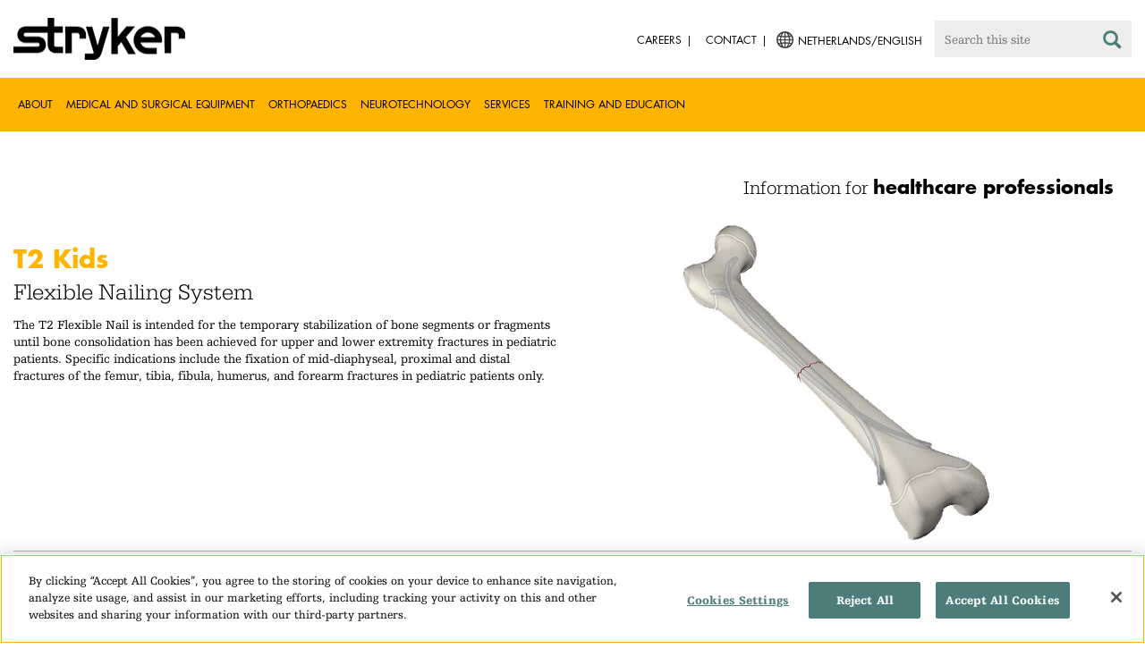

--- FILE ---
content_type: text/html;charset=utf-8
request_url: https://www.stryker.com/nl/en/trauma-and-extremities/products/t2-kids/index-eu.html
body_size: 7298
content:

<!doctype html>

<html lang="en-nl">
<head>
  <!-- Google Tag Manager (noscript) -->
  <noscript><iframe class="optanon-category-C0004" data-src="https://www.googletagmanager.com/ns.html?id=GTM-5K8WWJT" height="0" width="0" style="display:none;visibility:hidden"></iframe></noscript>
  <!-- End Google Tag Manager (noscript) -->
  
<meta charset="utf-8"/>







<script defer="defer" type="text/javascript" src="https://rum.hlx.page/.rum/@adobe/helix-rum-js@%5E2/dist/rum-standalone.js" data-routing="env=prod,tier=publish,ams=Stryker Corporation"></script>
<link rel="alternate" hreflang="en-AT" href="https://www.stryker.com/at/en/trauma-and-extremities/products/t2-kids/index-eu.html"/>

<link rel="alternate" hreflang="de-AT" href="https://www.stryker.com/at/de/trauma-and-extremities/products/t2-kids/index-eu.html"/>

<link rel="alternate" hreflang="en-BH" href="https://www.stryker.com/bh/en/trauma-and-extremities/products/t2-kids/index-eu.html"/>

<link rel="alternate" hreflang="en-CY" href="https://www.stryker.com/cy/en/trauma-and-extremities/products/t2-kids/index-eu.html"/>

<link rel="alternate" hreflang="en-DK" href="https://www.stryker.com/dk/en/trauma-and-extremities/products/t2-kids/index-eu.html"/>

<link rel="alternate" hreflang="en-EG" href="https://www.stryker.com/eg/en/trauma-and-extremities/products/t2-kids/index-eu.html"/>

<link rel="alternate" hreflang="en-FI" href="https://www.stryker.com/fi/en/trauma-and-extremities/products/t2-kids/index-eu.html"/>

<link rel="alternate" hreflang="en-IR" href="https://www.stryker.com/ir/en/trauma-and-extremities/products/t2-kids/index-eu.html"/>

<link rel="alternate" hreflang="en-IL" href="https://www.stryker.com/il/en/trauma-and-extremities/products/t2-kids/index-eu.html"/>

<link rel="alternate" hreflang="en-DE" href="https://www.stryker.com/de/en/trauma-and-extremities/products/t2-kids/index-eu.html"/>

<link rel="alternate" hreflang="de-DE" href="https://www.stryker.com/de/de/trauma-and-extremities/products/t2-kids/index-eu.html"/>

<link rel="alternate" hreflang="en-GB" href="https://www.stryker.com/gb/en/trauma-and-extremities/products/t2-kids/index-eu.html"/>

<link rel="alternate" hreflang="en-GR" href="https://www.stryker.com/gr/en/trauma-and-extremities/products/t2-kids/index-eu.html"/>

<link rel="alternate" hreflang="en-IE" href="https://www.stryker.com/ie/en/trauma-and-extremities/products/t2-kids/index-eu.html"/>

<link rel="alternate" hreflang="it-IT" href="https://www.stryker.com/it/it/trauma-and-extremities/products/t2-kids/index-eu.html"/>

<link rel="alternate" hreflang="en-IT" href="https://www.stryker.com/it/en/trauma-and-extremities/products/t2-kids/index-eu.html"/>

<link rel="alternate" hreflang="en-JO" href="https://www.stryker.com/jo/en/trauma-and-extremities/products/t2-kids/index-eu.html"/>

<link rel="alternate" hreflang="en-KW" href="https://www.stryker.com/kw/en/trauma-and-extremities/products/t2-kids/index-eu.html"/>

<link rel="alternate" hreflang="en-MT" href="https://www.stryker.com/mt/en/trauma-and-extremities/products/t2-kids/index-eu.html"/>

<link rel="alternate" hreflang="en-NL" href="https://www.stryker.com/nl/en/trauma-and-extremities/products/t2-kids/index-eu.html"/>

<link rel="alternate" hreflang="en-NO" href="https://www.stryker.com/no/en/trauma-and-extremities/products/t2-kids/index-eu.html"/>

<link rel="alternate" hreflang="en-OM" href="https://www.stryker.com/om/en/trauma-and-extremities/products/t2-kids/index-eu.html"/>

<link rel="alternate" hreflang="en-PL" href="https://www.stryker.com/pl/en/trauma-and-extremities/products/t2-kids/index-eu.html"/>

<link rel="alternate" hreflang="pl-PL" href="https://www.stryker.com/pl/pl/trauma-and-extremities/products/t2-kids/index-eu.html"/>

<link rel="alternate" hreflang="en-PT" href="https://www.stryker.com/pt/en/trauma-and-extremities/products/t2-kids/index-eu.html"/>

<link rel="alternate" hreflang="pt-PT" href="https://www.stryker.com/pt/pt/trauma-and-extremities/products/t2-kids/index-eu.html"/>

<link rel="alternate" hreflang="en-QA" href="https://www.stryker.com/qa/en/trauma-and-extremities/products/t2-kids/index-eu.html"/>

<link rel="alternate" hreflang="en-RO" href="https://www.stryker.com/ro/en/trauma-and-extremities/products/t2-kids/index-eu.html"/>

<link rel="alternate" hreflang="en-RU" href="https://www.stryker.com/ru/en/trauma-and-extremities/products/t2-kids/index-eu.html"/>

<link rel="alternate" hreflang="en-SA" href="https://www.stryker.com/sa/en/trauma-and-extremities/products/t2-kids/index-eu.html"/>

<link rel="alternate" hreflang="en-ZA" href="https://www.stryker.com/za/en/trauma-and-extremities/products/t2-kids/index-eu.html"/>

<link rel="alternate" hreflang="en-ES" href="https://www.stryker.com/es/en/trauma-and-extremities/products/t2-kids/index-eu.html"/>

<link rel="alternate" hreflang="es-ES" href="https://www.stryker.com/es/es/trauma-and-extremities/products/t2-kids/index-eu.html"/>

<link rel="alternate" hreflang="en-SE" href="https://www.stryker.com/se/en/trauma-and-extremities/products/t2-kids/index-eu.html"/>

<link rel="alternate" hreflang="en-CH" href="https://www.stryker.com/ch/en/trauma-and-extremities/products/t2-kids/index-eu.html"/>

<link rel="alternate" hreflang="fr-CH" href="https://www.stryker.com/ch/fr/trauma-and-extremities/products/t2-kids/index-eu.html"/>

<link rel="alternate" hreflang="de-CH" href="https://www.stryker.com/ch/de/trauma-and-extremities/products/t2-kids/index-eu.html"/>

<link rel="alternate" hreflang="it-CH" href="https://www.stryker.com/ch/it/trauma-and-extremities/products/t2-kids/index-eu.html"/>

<link rel="alternate" hreflang="en-TN" href="https://www.stryker.com/tn/en/trauma-and-extremities/products/t2-kids/index-eu.html"/>

<link rel="alternate" hreflang="x-default" href="https://www.stryker.com/index.html"/>
<title>T2 Kids | Stryker</title>
<meta name="viewport" content="width=device-width, initial-scale=1.0"/>
<meta name="keywords" content="Nailing, Nailing, Fracture, Femur, T2 kids, T2 Nailing, HCP_CONTENT, Product, Pediatrics, Trauma and extremities, Tibia and femur, Orthopaedics, Trauma and extremities"/>
<meta name="description" content="The T2 Flexible Nail is intended for the temporary stabilization of bone segments or fragments until bone consolidation has been achieved for upper and lower extremity fractures in pediatric patients. Specific indications include the fixation of mid-diaphyseal, proximal and distal fractures of the femur, tibia, fibula, humerus, and forearm fractures in pediatric patients only."/>
<link rel="apple-touch-icon" sizes="180x180" href="/content/dam/stryker/global/icons/apple-touch-icon.png"/>
<link rel="icon" type="image/png" sizes="32x32" href="/content/dam/stryker/global/icons/favicon-32x32.png"/>
<link rel="icon" type="image/png" sizes="16x16" href="/content/dam/stryker/global/icons/favicon-16x16.png"/>
<link rel="manifest" href="/content/dam/stryker/global/icons/site.webmanifest" crossorigin="use-credentials"/>
<link rel="mask-icon" href="/content/dam/stryker/global/icons/safari-pinned-tab.svg" color="#ffb500"/>
<link rel="shortcut icon" href="/content/dam/stryker/global/icons/favicon.ico"/>
<meta name="msapplication-TileColor" content="#ffb500"/>
<meta name="msapplication-config" content="/content/dam/stryker/global/icons/browserconfig.xml"/>
<meta name="theme-color" content="#ffb500"/>

<meta property="og:title" content="T2 Kids"/>


<meta property="og:description" content="The T2 Flexible Nail is intended for the temporary stabilization of bone segments or fragments until bone consolidation has been achieved for upper and lower extremity fractures in pediatric patients. Specific indications include the fixation of mid-diaphyseal, proximal and distal fractures of the femur, tibia, fibula, humerus, and forearm fractures in pediatric patients only."/>


<meta property="og:image" content="https://www.stryker.com/content/dam/stryker/trauma-and-extremeties/products/t2kids/images/T2-Kids.png"/>   


<link rel="canonical" href="https://www.stryker.com/nl/en/trauma-and-extremities/products/t2-kids/index-eu.html"/>	  



<!-- Turn off Safari IOS telephone number detection. -->
<meta name="format-detection" content="telephone=no"/>
<meta http-equiv="X-UA-Compatible" content="IE=edge,chrome=1"/>










    
<link rel="stylesheet" href="/etc/designs/stryker/clientlibs-1765488549453/base.min.css" type="text/css">




    
<link rel="stylesheet" href="/etc/designs/stryker/clientlibs-1765488549453/components.min.css" type="text/css">




<!--  GSA tags -->
<meta name="syk-gsa-title" content="T2 Kids"/>
<meta name="syk-gsa-description" content="The T2 Flexible Nail is intended for the temporary stabilization of bone segments or fragments until bone consolidation has been achieved for upper and lower extremity fractures in pediatric patients. Specific indications include the fixation of mid-diaphyseal, proximal and distal fractures of the femur, tibia, fibula, humerus, and forearm fractures in pediatric patients only."/>
<meta name="syk-gsa-subtitle" content="Flexible Nailing System"/>
<meta name="syk-gsa-thumbnail" content="/content/dam/stryker/trauma-and-extremeties/products/t2kids/images/T2-Kids.png"/>

<!--  end GSA tags -->
  

  <script type="text/javascript">
    var digitalData = digitalData || {};
  </script>
</head>
<body class="page product-detail " data-content-type="hcp_content" data-business-unit="trauma-and-extremities" data-business-unit-list="[&#34;trauma-and-extremities&#34;]" data-page-title="T2 Kids" data-template="product-detail" data-node-name="index-eu" data-country-language="nl:en" data-hierarchy="trauma-and-extremities:products:t2-kids:index-eu" data-portfolio="orthopaedics" data-capability="trauma-and-extremities" data-capability-list="[&#34;trauma-and-extremities&#34;]" data-specialty="tibia-&amp;-femur" data-specialty-list="[&#34;tibia-\u0026-femur&#34;]" data-product="trauma-and-extremities/t2-kids" data-product-list="[&#34;trauma-and-extremities/t2-kids&#34;]" data-mode data-mastercopylist="[&#34;us&#34;,&#34;control_copy&#34;,&#34;edit_intl&#34;,&#34;edit_apac&#34;,&#34;edit_au&#34;,&#34;edit_china&#34;,&#34;edit_eemea&#34;,&#34;edit_eu&#34;,&#34;edit_france&#34;,&#34;edit_japan&#34;,&#34;edit_korea&#34;,&#34;edit_la&#34;,&#34;master_apac&#34;,&#34;master_australia&#34;,&#34;master_china&#34;,&#34;master_eemea&#34;,&#34;master_eu&#34;,&#34;master_france&#34;,&#34;master_hongkong&#34;,&#34;master_taiwan&#34;]">

<div class="wrapper bootstrap">
  <!--Cookie Alert -->
  
  


  <!--Header-->
  <!-- START: header -->
<header id="header" class="g-header" data-widget="g-header">
	<input id="indexUrl" name="indexUrl" value="/content/stryker/nl/en/index.html" type="hidden"/>
	<a class="close-navbar-toggler collapsed" data-toggle="collapse" data-target="g-megamenu" aria-controls="g-megamenu" aria-expanded="false" aria-label="Toggle navigation"></a> 
	<script type="text/javascript" src="https://www.gstatic.com/charts/loader.js"></script>
	<div class="global-header">
		<div class="container">
			<input type="hidden" id="hdnRunMode" value="non-author"/>
			<div class="logo">
				<a href="/nl/en/index.html"> <img class="img-responsive" src="/etc/designs/stryker/images/header/logo.png" alt="Stryker"/></a>
			</div>
			<div class="menu-btn">
				<button type="button" class="menu-toggle" data-target=".g-megamenu">
					<span class="icon-bar"></span> <span class="icon-bar"></span>
                    <span class="icon-bar"></span>
				</button>
			</div>
			<div class="search-bar">
				<form id="header-search" action="/nl/en/search.html" method="GET">
					<input type="text" class="search-control" name="q" id="q" placeholder="Search this site"/>
                     <a href="#" onclick="document.getElementById('header-search').submit();">
      					<i class="icon-search"></i>
   					</a>
				</form>
			</div>
			<div class="language-country-select pull-right" style="display: none">
				<a id="lang-selector" style="cursor: pointer">
				 <img class="img-responsive" src="/content/dam/stryker/global/globe_icon.png" style="float: left;margin-right: 5px;"/> 
                	<span class="text site-language" id="language-country-select"></span>
				</a>
			</div>
			<div class="search-btn">
				<button type="button" class="search-toggle icon-search" data-target=".search-bar"></button>
			</div>

			<nav class="utility-links">
				<ul class="m-secondary-navigation list-unstyled">
					<!-- <div data-sly-test="" data-sly-list.list="" data-sly-unwrap> -->
					
						<li>
							
								<a href="http://careers.stryker.com/" target="_blank">
                                   	<span class="text">Careers</span>
								</a>
							
							
						</li>
					
						<li>
							
							
								<a href="/nl/en/about/contact.html" target="_self">
                                   	<span class="text">Contact</span>
								</a>
							
						</li>
					
				</ul>
			</nav>
		</div>
	</div>
	<!--<sly data-sly-include="loginstatuswidget.html"></sly>-->
	<div class="g-megamenu">
	<div class="nav-container">
		
			<div class="nav-content">
				<div class="main-nav">
					<div class="container">
						<nav>
							<ul class="list-unstyled main">
								<li><a class="no-reload" href="/nl/en/about.html" target="_self" data-target="#secondary-nav-0">About</a>
								</li>
								
							
								<li><a class="no-reload" href="/nl/en/portfolios/medical-surgical-equipment.html" target="_self" data-target="#secondary-nav-1">Medical and Surgical Equipment</a>
								</li>
								
							
								<li><a class="no-reload" href="/nl/en/portfolios/orthopaedics.html" target="_self" data-target="#secondary-nav-2">Orthopaedics</a>
								</li>
								
							
								<li><a class="no-reload" href="/nl/en/portfolios/neurotechnology-spine.html" target="_self" data-target="#secondary-nav-3">Neurotechnology</a>
								</li>
								
							
								
								<li><a href="/nl/en/services.html" target="_self" class="external">Services</a></li>
							
								
								<li><a href="/nl/en/training-and-education.html" target="_self" class="external">Training and Education</a></li>
							</ul>
						</nav>
						<!-- Utility links -->
						<nav>
							<ul class="list-unstyled" id="utilityLinks">
								
									<li>
										
											<a href="http://careers.stryker.com/" target="_blank" class="external">Careers</a>
										
										
									</li>
								
									<li>
										
										
											<a href="/nl/en/about/contact.html" target="_self" class="external">Contact</a>
										
									</li>
								
							</ul>
						</nav>
						<!-- End utility links -->
					</div>
				</div>
				
					<div class="secondary-nav" id="secondary-nav-0">
						<div class="row">
							<div class="hidden-md hidden-lg col-md-2">
								<nav>
									<a href="#" class="item back no-reload">back</a>
								</nav>
							</div>
						</div>
						
							<div class="container">
								<div class="row">
									
										<div class="col-md-2">
											<nav>
												<ul class="list-unstyled">
													<li class="bold"><a href="/nl/en/about.html">About us</a>
													</li>
												
													<li class="bold"><a href="/nl/en/about/global-quality.html">Global quality</a>
													</li>
												
													<li class="bold"><a href="/nl/en/about/annual-review.html">Comprehensive Report</a>
													</li>
												
													<li class="bold"><a href="/nl/en/about/our-culture.html">Our culture</a>
													</li>
												
													<li class="bold"><a href="/nl/en/about/our-locations.html">Our location in the Netherlands</a>
													</li>
												
													<li class="bold"><a href="/nl/en/about/history.html">Our history </a>
													</li>
												
													<li class="bold"><a href="/nl/en/about/our-board-of-directors.html">Our Board of Directors</a>
													</li>
												
													<li class="bold"><a href="/nl/en/about/our-management.html">Our management</a>
													</li>
												
													<li class="bold"><a href="/nl/en/about/governance.html">Corporate governance</a>
													</li>
												</ul>
											</nav>
										</div>
									
										<div class="col-md-2">
											<nav>
												<ul class="list-unstyled">
													<li class="bold"><a href="/nl/en/about/corporate-responsibility.html">Corporate Responsibility</a>
													</li>
												
													<li class="bold"><a href="/nl/en/about/news.html">News and features</a>
													</li>
												
													<li class="bold"><a href="/nl/en/about/awards.html">Awards </a>
													</li>
												
													<li class="bold"><a href="/nl/en/about/suppliers.html">Suppliers</a>
													</li>
												</ul>
											</nav>
										</div>
									
									
										<div class="col-md-2">
											<nav>
												<ul class="list-unstyled">
													
														<li class="bold">
															<span>Our Business</span>
														</li>
														
													
													
												
													
														
														<li class="nav-unbold">
															<a href="/nl/en/acute-care.html" target="_self">Acute Care</a>
														</li>
													
													
												
													
														
														<li class="nav-unbold">
															<a href="/nl/en/communications.html" target="_self">Communications</a>
														</li>
													
													
												
													
														
														<li class="nav-unbold">
															<a href="/nl/en/craniomaxillofacial.html" target="_self">Craniomaxillofacial</a>
														</li>
													
													
												
													
														
														<li class="nav-unbold">
															<a href="/nl/en/emergency-care.html" target="_self">Emergency Care</a>
														</li>
													
													
												
													
														
														<li class="nav-unbold">
															<a href="/nl/en/endoscopy.html" target="_self">Endoscopy</a>
														</li>
													
													
												
													
														
														<li class="nav-unbold">
															<a href="/nl/en/ent.html" target="_self">ENT</a>
														</li>
													
													
												
													
														
														<li class="nav-unbold">
															<a href="/nl/en/interventional-spine.html" target="_self">Interventional Spine</a>
														</li>
													
													
												
													
														
														<li class="nav-unbold">
															<a href="/nl/en/nse.html" target="_self">Neurosurgical</a>
														</li>
													
													
												</ul>
											</nav>
										</div>
									
										<div class="col-md-2">
											<nav>
												<ul class="list-unstyled">
													
													
														<li class="nav-unbold"><a href="/nl/en/neurovascular.html" target="_self">Neurovascular</a>
														</li>
													
												
													
													
														<li class="nav-unbold"><a href="/nl/en/orthopaedic-instruments.html" target="_self">Orthopaedic Instruments</a>
														</li>
													
												
													
													
														<li class="nav-unbold"><a href="/nl/en/sage.html" target="_self">Sage</a>
														</li>
													
												
													
													
														<li class="nav-unbold"><a href="/nl/en/surgical-technologies.html" target="_self">Surgical Technologies</a>
														</li>
													
												</ul>
											</nav>
										</div>
									
								</div>
							</div>
						
						
					</div>
				
					<div class="secondary-nav" id="secondary-nav-1">
						<div class="row">
							<div class="hidden-md hidden-lg col-md-2">
								<nav>
									<a href="#" class="item back no-reload">back</a>
								</nav>
							</div>
						</div>
						
						
							<div class="container">
								<div class="row">
									
										<div class="col-md-2">
											<nav>
												<ul class="list-unstyled">
													<li class="bold"><a href="/nl/en/portfolios/medical-surgical-equipment.html">All product categories</a>
													</li>
												
													<li class="bold"><a href="/nl/en/portfolios/medical-surgical-equipment/bedframes.html">Bed frames</a>
													</li>
												
													<li class="bold"><a href="/nl/en/portfolios/medical-surgical-equipment/emergency-patient-transport.html">Emergency patient transport</a>
													</li>
												
													<li class="bold"><a href="/nl/en/portfolios/medical-surgical-equipment/ent.html">ENT</a>
													</li>
												
													<li class="bold"><a href="/nl/en/portfolios/medical-surgical-equipment/image-guided-therapies.html">Image guided therapies</a>
													</li>
												
													<li class="bold"><a href="/nl/en/portfolios/medical-surgical-equipment/infrastructure-and-room-design.html">Infrastructure and room design</a>
													</li>
												
													<li class="bold"><a href="/nl/en/portfolios/medical-surgical-equipment/integration-and-connectivity.html">Integration and connectivity</a>
													</li>
												
													<li class="bold"><a href="/nl/en/portfolios/medical-surgical-equipment/navigation.html">Navigation</a>
													</li>
												
													<li class="bold"><a href="/nl/en/portfolios/medical-surgical-equipment/orthopedic-disposables.html">Orthopaedic disposables</a>
													</li>
												</ul>
											</nav>
										</div>
									
										<div class="col-md-2">
											<nav>
												<ul class="list-unstyled">
													<li class="bold"><a href="/nl/en/portfolios/medical-surgical-equipment/patient-room-furniture.html">Patient room furniture</a>
													</li>
												
													<li class="bold"><a href="/nl/en/portfolios/medical-surgical-equipment/personal-protection-equipment.html">Personal protection equipment</a>
													</li>
												
													<li class="bold"><a href="/nl/en/portfolios/medical-surgical-equipment/power-tools-and-cutting-accessories.html">Power tools</a>
													</li>
												
													<li class="bold"><a href="/nl/en/portfolios/medical-surgical-equipment/stretchers.html">Stretchers and transport chairs</a>
													</li>
												
													<li class="bold"><a href="/nl/en/portfolios/medical-surgical-equipment/support-surfaces.html">Support surfaces</a>
													</li>
												
													<li class="bold"><a href="/nl/en/portfolios/medical-surgical-equipment/surgical-suction.html">Surgical suction</a>
													</li>
												
													<li class="bold"><a href="/nl/en/portfolios/medical-surgical-equipment/surgical-visualization.html">Surgical visualization</a>
													</li>
												
													<li class="bold"><a href="/nl/en/portfolios/medical-surgical-equipment/temperature-management.html">Temperature management</a>
													</li>
												
													<li class="bold"><a href="/nl/en/portfolios/medical-surgical-equipment/reconstructive-surgery.html">Reconstructive surgery</a>
													</li>
												</ul>
											</nav>
										</div>
									
										<div class="col-md-2">
											<nav>
												<ul class="list-unstyled">
													<li class="bold"><a href="/nl/en/portfolios/medical-surgical-equipment/emergency-response-and-resuscitation.html">Emergency response and resuscitation</a>
													</li>
												
													<li class="bold"><a href="/nl/en/portfolios/medical-surgical-equipment/emergency-data-solutions.html">Emergency Care Data Solutions</a>
													</li>
												
													<li class="bold"><a href="/nl/en/portfolios/medical-surgical-equipment/public-access.html">Public Access</a>
													</li>
												
													<li class="bold"><a href="/nl/en/portfolios/medical-surgical-equipment/illuminated-instruments.html">Illuminated instruments</a>
													</li>
												
													<li class="bold"><a href="/nl/en/portfolios/medical-surgical-equipment/oral-hygiene.html">Oral hygiene</a>
													</li>
												
													<li class="bold"><a href="/nl/en/portfolios/medical-surgical-equipment/patient-cleansing.html">Patient cleansing</a>
													</li>
												
													<li class="bold"><a href="/nl/en/portfolios/medical-surgical-equipment/patient-positioning.html">Patient positioning</a>
													</li>
												
													<li class="bold"><a href="/nl/en/portfolios/medical-surgical-equipment/skin-closure.html">Skin closure</a>
													</li>
												
													<li class="bold"><a href="/nl/en/portfolios/medical-surgical-equipment/clinical-seating.html">Clinical seating</a>
													</li>
												</ul>
											</nav>
										</div>
									
								</div>
							</div>
						
					</div>
				
					<div class="secondary-nav" id="secondary-nav-2">
						<div class="row">
							<div class="hidden-md hidden-lg col-md-2">
								<nav>
									<a href="#" class="item back no-reload">back</a>
								</nav>
							</div>
						</div>
						
						
							<div class="container">
								<div class="row">
									
										<div class="col-md-2">
											<nav>
												<ul class="list-unstyled">
													<li class="bold"><a href="/nl/en/portfolios/orthopaedics.html">All product categories</a>
													</li>
												
													<li class="bold"><a href="/nl/en/portfolios/orthopaedics/spine--ortho-.html">Spine</a>
													</li>
												
													<li class="bold"><a href="/nl/en/portfolios/orthopaedics/craniomaxillofacial.html">Craniomaxillofacial</a>
													</li>
												
													<li class="bold"><a href="/nl/en/portfolios/orthopaedics/sports-medicine.html">Sports medicine</a>
													</li>
												
													<li class="bold"><a href="/nl/en/portfolios/orthopaedics/foot-and-ankle.html">Foot and ankle</a>
													</li>
												
													<li class="bold"><a href="/nl/en/portfolios/orthopaedics/joint-replacement.html">Joint Replacement</a>
													</li>
												
													<li class="bold"><a href="/nl/en/portfolios/orthopaedics/trauma-and-extremities.html">Trauma and Extremities</a>
													</li>
												
													<li class="bold"><a href="/nl/en/portfolios/orthopaedics/upper-extremities.html">Upper extremities</a>
													</li>
												</ul>
											</nav>
										</div>
									
								</div>
							</div>
						
					</div>
				
					<div class="secondary-nav" id="secondary-nav-3">
						<div class="row">
							<div class="hidden-md hidden-lg col-md-2">
								<nav>
									<a href="#" class="item back no-reload">back</a>
								</nav>
							</div>
						</div>
						
						
							<div class="container">
								<div class="row">
									
										<div class="col-md-2">
											<nav>
												<ul class="list-unstyled">
													<li class="bold"><a href="/nl/en/portfolios/neurotechnology-spine.html">All product categories</a>
													</li>
												
													<li class="bold"><a href="/nl/en/portfolios/neurotechnology-spine/cranial.html">Cranial</a>
													</li>
												
													<li class="bold"><a href="/nl/en/portfolios/neurotechnology-spine/neurovascular.html">Neurovascular</a>
													</li>
												</ul>
											</nav>
										</div>
									
								</div>
							</div>
						
					</div>
				
					<div class="secondary-nav" id="secondary-nav-4">
						<div class="row">
							<div class="hidden-md hidden-lg col-md-2">
								<nav>
									<a href="#" class="item back no-reload">back</a>
								</nav>
							</div>
						</div>
						
						
							<div class="container">
								<div class="row">
									
								</div>
							</div>
						
					</div>
				
					<div class="secondary-nav" id="secondary-nav-5">
						<div class="row">
							<div class="hidden-md hidden-lg col-md-2">
								<nav>
									<a href="#" class="item back no-reload">back</a>
								</nav>
							</div>
						</div>
						
						
							<div class="container">
								<div class="row">
									
								</div>
							</div>
						
					</div>
				
			</div>
		
	</div>
	<div class="overlay hidden-md hidden-lg"></div>
</div>
	
		<div>

	
		<div class="container">
			<div class="g-hcpbanner bg-white
    				left-to-right
    				">
				<h2><h3 style="text-align: right;"><span class="urw-egyptienne-black">Information for</span> <b><span class="futura-bold-black">healthcare professionals</span></b><br /></h3></h2>
			</div>
		</div>
	
	
</div>

	

	<input type="hidden" id="hdnShowAlert" value="false"/>
	<input type="hidden" id="hdnAlertTitle"/>
    <input type="hidden" id="hdnAlertMsg"/>
    <input type="hidden" id="hdnAlertContBtnText"/>
    <input type="hidden" id="hdnAlertCancelBtnText"/>
     <span class="hidden days">7</span>
  	
	<div id="c-country-switch-modal" class="modal fade" tabindex="-1" role="dialog">
		<div class="modal-dialog" role="document">
			<div class="modal-content">
				<div class="modal-body">
					<div class="c-procare-tile-info">
						<button class="c-procare-tile-close icon-remove" type="button" data-dismiss="modal" aria-label="Close"></button>
						<h2 class="c-procare-tile-title component-subheading border-bottom-gold">
							
						</h2>
						<div class="page-section">
							
						</div>
						<a class="btn btn-default btn-continue-country-switch-modal" title="Continue">
							
						</a>
						<button type="button" class="btn btn-gray btn-cancel-country-switch-modal" data-dismiss="modal">
							
						</button>
					</div>
				</div>
			</div><!-- /.modal-content -->
		</div><!-- /.modal-dialog -->
	</div><!-- /.modal -->
	
	<!-- HCP Message box -->
	<input type="hidden" id="hdnDisplayHcpConfirmation" value="false"/>
	
</header>
<!-- END: header -->




<div id="aem-specific-data" data-lastModified="2021-11-02" data-originalPublishDate="2023-02-06" data-environment="prod" data-version="6.5" data-siteKey="syk"/>

    
<script src="/etc.clientlibs/clientlibs/granite/jquery.min.js"></script>
<script src="/etc/designs/stryker/clientlibs-1765488549453/base.min.js"></script>
<script src="/etc.clientlibs/stryker/components/structure/pages/base/partials/adobeClientDataLayer.min.js"></script>




  
  <!--Content-->
  <div class="container-fluid" role="main">
  <div class="main content row">

    <!-- START: Breadcrumb -->
    <!-- DEV PENDING: <div class="breadcrumb" data-sly-resource="breadcrumb"></div> -->
    <!-- END: Breadcrumb -->

    <!--Hero Parsys-->
    
      
      <div>




    
    
    <div class="pagehero"><div class="c-page-hero container page-section">
  
  <div class="c-page-hero-content border-bottom-gold">
    <div class="row">
      <div class="col-xs-12 col-sm-6">
        <h1 class="title" style="color: rgb(255,181,0);">T2 Kids</h1>
        
          <h2 class="subhead">Flexible Nailing System</h2>
        
        <p class="content">The T2 Flexible Nail is intended for the temporary stabilization of bone segments or fragments until bone consolidation has been achieved for upper and lower extremity fractures in pediatric patients. Specific indications include the fixation of mid-diaphyseal, proximal and distal fractures of the femur, tibia, fibula, humerus, and forearm fractures in pediatric patients only.</p>
      </div>

      
      
        
      

      
  
  <div class="col-xs-12 col-sm-6">
    <picture>
      <source srcset="https://media-assets.stryker.com/is/image/stryker/T2-Kids?$preset_666_392$" media="(min-width: 480px)"/>
      <img class="img-responsive" src="https://media-assets.stryker.com/is/image/stryker/T2-Kids?$preset_400_235$" data-trackable="true" data-aem-asset-id="69980771-aaad-4139-b0e8-c6d1b9bcc9b6"/>
    </picture>
  </div>

    </div>
  </div>
</div>
</div>


</div>
    
    <!-- END: Page Hero Parsys-->

    <!-- START: Two Columns -->
    <div id="product-detail-container" class="container page-section">
      <div class="row">
        <div class="col-xs-12 col-sm-6">
          <div class="row">
            


  <div class="c-page-short-description container page-section u-no-pointer-events">
    
    <div class="c-page-short-description-content">
      
      <p class="u-white-space-pre">  </p>
      <ul class="u-list-indent-reset u-bullet-list">
        <li><p>Titanium and stainless steel flexible nails</p>
</li>
      
        <li><p>Lengths of 300mm or 450mm</p>
</li>
      
        <li><p>Diameters range from 1.5 - 4mm</p>
</li>
      
        <li><p>Pre-curved shaft design</p>
</li>
      
        <li><p>Instruments designed to distinguish between small and large bone treatment characteristics to pediatric orthopaedics</p>
</li>
      </ul>
      <p class="u-white-space-pre"></p>
    </div>
  </div>



          </div>
          <div class="row">
            <div class="c-rich-text-editor container">
	
	
	<div style="margin-left: %; margin-right: %; margin-top: %; margin-bottom: %; padding-top: %; padding-right: %; padding-left: %; padding-bottom: %;" class="   left-to-right ">
		
	</div>
</div>
          </div>
        </div>
        <div class="col-xs-12 col-sm-6 border-bottom-gold border-bottom-none-sm">
          <div class="row">
            

  <div class="c-contact-button container btn-container">
    <a class="btn btn-default contact-button-area" href="/nl/en/trauma-and-extremities/contact.html">Contact</a>
  </div>



          </div>
          <div class="row">
            

  
    
  

  
    
  


          </div>
          <div class="row">
            

  
  
    <div class="c-tagcrumb container page-section">
      <h4 class="c-tagcrumb-title">Related categories</h4>
      
        <div class="c-tagcrumb-list-item-wrapper">
          <div class="c-tagcrumb-list-item">
            
            <ul class="list-unstyled">
              <li class="c-tagcrumb-item"><a href="/nl/en/portfolios/orthopaedics.html"> Orthopaedics</a></li>
            </ul>
          </div>
        </div>
      
        <div class="c-tagcrumb-list-item-wrapper">
          <div class="c-tagcrumb-list-item">
            
            <ul class="list-unstyled">
              <li class="c-tagcrumb-item"><a href="/nl/en/portfolios/orthopaedics/trauma-and-extremities.html">Trauma and Extremities</a></li>
            </ul>
          </div>
        </div>
      
        <div class="c-tagcrumb-list-item-wrapper">
          <div class="c-tagcrumb-list-item">
            
            <ul class="list-unstyled">
              <li class="c-tagcrumb-item"><a href="/nl/en/portfolios/orthopaedics/trauma-and-extremities/tibia-and-femur.html">Tibia and femur</a></li>
            </ul>
          </div>
        </div>
      
    </div>
  


          </div>
        </div>
      </div>
    </div>
    <!-- END: Two Columns -->

    <!--Jump Bar Nav -->
    <div>
  
  
  

<script type="text/javascript">
  function updateDataLayer(anchorTag) {
    let anchorText = anchorTag.text.trim();
    window.adobeDataLayer.push({
      event: "Navigation Menu",
      web: {
        navigation: {
          utilityNav: "",
          globalNav: "",
          megaMenu: "",
          jumpNav: anchorText
        }
      }
    });
  }
</script>
</div>

    <!--Customizable Area-->
    
      
      <div>




    
    
    <div class="customizable">



</div>


    
    
    <div class="resourcesanddownload">

<div class="c-resourcesanddownload container page-section">
  
  
  

  <!--The layout and class names of the following item-list are used to generate the author dialog multifield.
  Please update accordingly if this changes.
  See the clientlibs for this component's dialog for details and implementation-->
  <div class="row item-list">
    
      <div class="clearfix item col-xs-6 col-sm-3 col-md-2" data-path="/content/stryker/nl/en/trauma-and-extremities/asset-items/jcr:content/par/externalasset_548095_822336554">
        <div class="img-container">
          <a href="https://cdn.stryker.com/SYKGCSDOC-2-46326" target="_blank" onclick="pushDownloadDetails(this.children[0].getAttribute('title'));">
            <img class="img-responsive" src="https://media-assets.stryker.com/is/image/stryker/kids-flexible-optech?$resources_thumb$" alt="T2 Kids Flexible Nailing operative technique" title="T2 Kids Flexible Nailing operative technique" data-trackable="true" data-aem-asset-id="699efc9c-c50f-4a1d-848c-de3c15d73c9b"/>
            
            
          </a>
        </div>
        <a href="https://cdn.stryker.com/SYKGCSDOC-2-46326" target="_blank"><h5 class="title">T2 Kids Flexible Nailing operative technique</h5>
        </a>
      </div>
    
  </div>
</div>

</div>


    
    
    <div class="sectionseparator">




    <hr alt="" class="c-section-separator section-separator "/>
</div>


    
    
    <div class="customizable">

<section class="c-customizeable container page-section">
  <div class="customizeable-container">
    
    
    <div>
      
    </div>
  </div>
</section>

</div>


</div>
    

    <!-- START: Two Columns -->
    <div class="c-tiles container">
      <div class="row">
         <div class="c-cross-promotional">
  
</div>

      </div>
    </div>
    <!-- END: Two Columns -->
  </div>
</div>

  
  <!--Disclaimer-->
  <!-- START: Disclaimer -->
<div class="container">
  <div>
  
  
</div>

  <div class="c-disclaimer"><p>T2-AWI-9, 10-2020</p></div>
</div>
<!-- END: Disclaimer -->
  <input type="hidden" id="businessUnitTag" value="/content/stryker/nl/en/trauma-and-extremities/products/t2-kids/index-eu"/>  
  <input type="hidden" id="hiddenPublishedDate" value="11/02/2021"/>  
 
  <div class="container c-disclaimer page-section" data-widget="base"><p id="publishedDate"></p></div>
  
  <!--Back To Top Button-->
  <div class="c-back-to-top text-right u-anim-fadeout" data-widget="c-back-to-top">
  <a href="" class="c-back-to-top-cta text-center no-reload">
    <i class="icon-upmenu"></i>
  </a>
</div>

  
  <!--Footer-->
  <footer id="footer" class="footer">
	<div class="container g-footer" data-widget="g-footer">
	<input type="hidden" id="hdnShowFooter" value="true"/>
	<div class="row page-section g-footer-social-icons-desktop">

		<div class="col-md-9 col-xs-12">
			<div class="g-footer-disclaimer">
				<span>
					© Stryker 1998-2026
				</span>
				<span>
					|
				</span>
				<ul>
					<li>
						<a href="/nl/en/legal/privacy.html" target="_self">
							PRIVACY
						</a>
					</li>
				
					<li>
						<a href="/nl/en/legal/website-accessibility.html" target="_self">
							ACCESSIBILITY STATEMENT
						</a>
					</li>
				
					<li>
						<a href="/nl/en/legal/surgeon-disclaimer.html" target="_self">
							HEALTHCARE PROFESSIONAL DISCLAIMER
						</a>
					</li>
				
					<li>
						<a href="/nl/en/legal/terms-of-use.html" target="_self">
							TERMS OF USE
						</a>
					</li>
				</ul>
			</div>
		</div>

		<div class="col-md-3 col-xs-12">
			<div class="g-footer-social-icons">
				<ul>
					<li><a href="https://www.facebook.com/strykercareers/" target="_blank" onclick="socialPlatformTracking(this);"> <img src="https://media-assets.stryker.com/is/image/stryker/icon-social-f?$max_width_100_png$" alt="Facebook" data-trackable="true" data-aem-asset-id="b85a6a39-6118-4046-a458-86d5be1a89a7"/>
					</a></li>
				
					<li><a href="https://www.linkedin.com/company/stryker" target="_blank" onclick="socialPlatformTracking(this);"> <img src="https://media-assets.stryker.com/is/image/stryker/icon-social-t?$max_width_100_png$" alt="LinkedIn" data-trackable="true" data-aem-asset-id="1f4bac84-9511-4d02-ba44-d35da9e856bf"/>
					</a></li>
				</ul>
			</div>
		</div>
	</div>

	<div class="row page-section">
		<div class="col-xs-12">
			<div class="g-footer-recall">
				
				<ul>
					<li><a href="http://www.stryker.com/productexperience" target="_blank">
							Product experience </a></li>
				
					<li><a href="http://www.ethicshotline.stryker.com/" target="_blank">
							Ethics hotline </a></li>
				</ul>
			</div>
		</div>
	</div>
</div>
<script type="text/javascript">
	function socialPlatformTracking(anchorTag) {
		let altText = anchorTag.querySelector('img').alt;
		window.adobeDataLayer = window.adobeDataLayer || [];
		window.adobeDataLayer.push({
			event: "Social Platform",
			web: {
				social: {
					socialPlatform: altText
				}
  			}
  		});
	}
</script>
	<!--DTM Footer-->
</footer>


    
<script src="/etc.clientlibs/clientlibs/granite/utils.min.js"></script>
<script src="/etc.clientlibs/clientlibs/granite/jquery/granite.min.js"></script>
<script src="/etc.clientlibs/foundation/clientlibs/jquery.min.js"></script>




    




    
<script src="/etc/designs/stryker/clientlibs-1765488549453/components.min.js"></script>






	

</div>
<!--DTM Footer-->

  
    <script type="text/javascript" src="//assets.adobedtm.com/136dae5be016/c16268248032/launch-b7b98bbdd10a.min.js" async></script>
  
  

<!-- DTM Footer End -->
</body>
</html>
